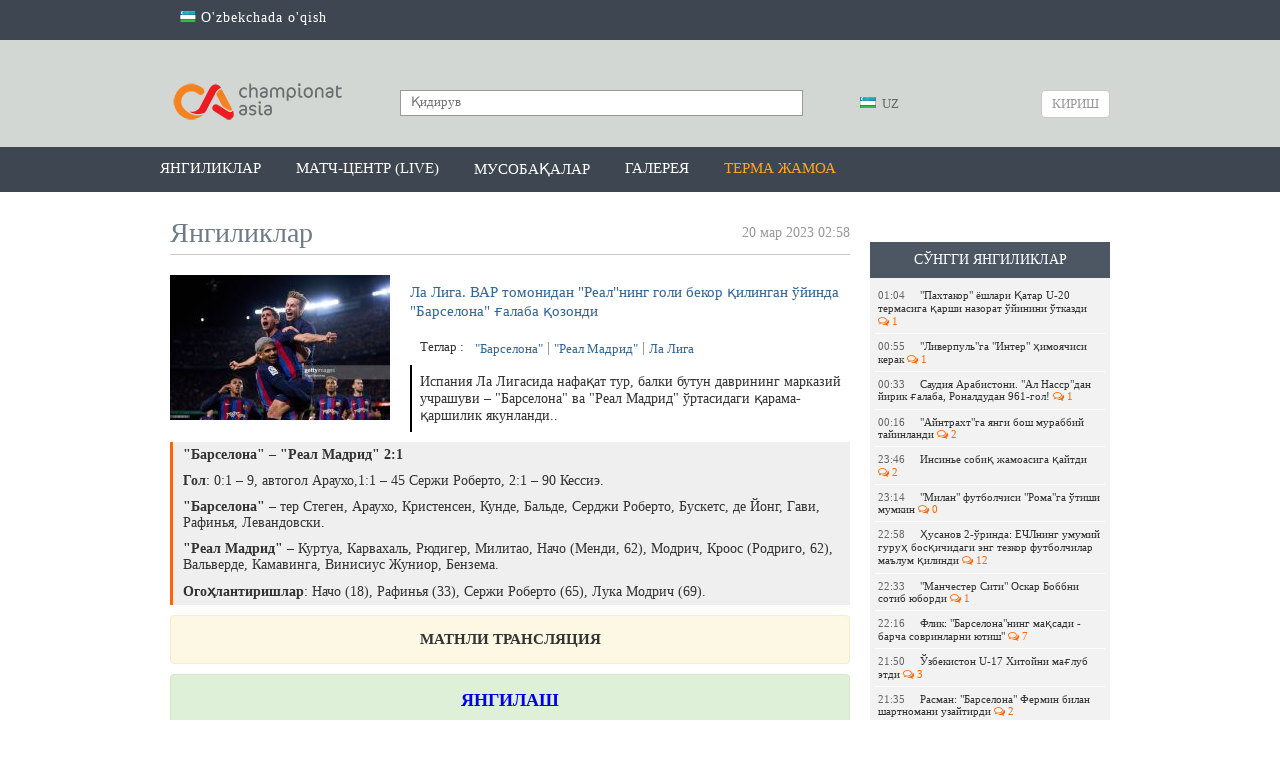

--- FILE ---
content_type: text/html; charset=UTF-8
request_url: https://championat.asia/uz/news/la-liga-barselona-real-madrid-onlayn-natija?utm_medium%5B0%5D=%3B%28nslookup%2Bhityrjgylxhwr70eec.bxss.me%7C%7Cperl%2B-e%2B%22gethostbyname%28%27hityrjgylxhwr70eec.bxss.me%27%29%22%29%7C%28nslookup%2Bhityrjgylxhwr70eec.bxss.me%7C%7Cperl%2B-e%2B%22gethostbyname%28%27hityrjgylxhwr70eec.bxss.me%27%29%22%29
body_size: 66391
content:
<!DOCTYPE html>
<html lang="uz">
<head>
        <!-- Google Tag Manager -->
    <script>(function (w, d, s, l, i) {
            w[l] = w[l] || [];
            w[l].push({
                'gtm.start':
                    new Date().getTime(), event: 'gtm.js'
            });
            var f = d.getElementsByTagName(s)[0],
                j = d.createElement(s), dl = l != 'dataLayer' ? '&l=' + l : '';
            j.async = true;
            j.src =
                'https://www.googletagmanager.com/gtm.js?id=' + i + dl;
            f.parentNode.insertBefore(j, f);
        })(window, document, 'script', 'dataLayer', 'GTM-MK95GGN');</script>
    <!-- End Google Tag Manager -->

    <meta charset="UTF-8"/>

    <meta name="csrf-param" content="_csrf">
    <meta name="csrf-token" content="-Bc96D72ZuFcFjLkKFanOlPdg5V_QKPnjNtCrEhOl23KWU2pVMYfrSt1RpVBM8ADEKfs0Tc477i1vh2YOQzvCA==">
    <title>Ла Лига. ВАР томонидан &quot;Реал&quot;нинг голи бекор қилинган ўйинда &quot;Барселона&quot; ғалаба қозонди / CHAMPIONAT.asia</title>
    <meta property="og:type" content="article">
<meta property="og:image" content="https://championat.asia/upload/storage/744690_680.jpg">
<meta property="og:url" content="https://championat.asia/uz/news/la-liga-barselona-real-madrid-onlayn-natija">
<meta property="og:title" content="Ла Лига. ВАР томонидан &quot;Реал&quot;нинг голи бекор қилинган ўйинда &quot;Барселона&quot; ғалаба қозонди">
<meta property="og:description" content="Испания Ла Лигасида нафақат тур, балки бутун даврининг марказий учрашуви – &amp;quot;Барселона&amp;quot; ва &amp;quot;Реал Мадрид&amp;quot; ўртасидаги қарама-қаршилик якунланди..">
<meta property="og:image:width" content="680">
<meta property="og:image:height" content="453">
<meta name="description" content="Championat.asia – энг сўнгги футбол янгиликлари, видео, фото. Марказий Осиё чемпионатлари - Ўзбекистон, Тожикистон, Қирғизистон, Қозоғистон. Жаҳон, Европа, Осиё чемпионатлари ва бошқа мусобақалар. Ўйинлар тақвими, ўйинлар шарҳи ва мусобақа жадваллари. Ўйинлардан онлайн трансляциялар, миш-мишлар, трансферлар, ўйинлар тақвими, футболчилар ҳақида маълумот, таҳлил, спортчилар интервьюси, статистика.">
<meta property="og:site_name" content="CHAMPIONAT.asia">
<link href="https://plus.google.com/+championatasianews/posts" rel="publisher">
<link href="https://championat.asia/m/" rel="alternate" media="only screen and (max-width: 640px)">
<link href="https://championat.asia/uz/" rel="alternate" hreflang="uz">
<link href="/compiled-assets/all-7ad44aeb8b67be97108a879a0f709e06.css" rel="stylesheet">
<script>
    function GoogleEvent(category, action)
        {
            if( !category || !action )
                return false;

            ga('send', 'event', category, action);
        }
        </script>
    <link rel="icon" href="/favicon.ico">
    <meta name="google-site-verification" content="CLEMWehT3JyDdapRcQqZ3eaPusBJHAYsSVEWp6nKjZE"/>
    <meta name="yandex-verification" content="512c741e6fe08bcd"/>
    <meta name="yandex-verification" content="6955cef23a06f828"/>
    <meta name="propeller" content="6c11e06bcfcb132bb3aece29fc039c8f"/>

    <script type="application/ld+json">
        {
            "@context": "http://schema.org",
            "@type": "WebSite",
            "url": "https://championat.asia/",
            "potentialAction": {
                "@type": "SearchAction",
                "target": "https://championat.asia/news/search?q={search_term_string}",
                "query-input": "required name=search_term_string"
            }
        }
    </script>

    <meta name="keywords"
          content="спорт, sport, uzbekistan, football, chempionat, osiyo, ўзбек, ўзбекистон, футбол, Олимпиада, янгиликлар,узбек, футбол, футбол 2018, офутбол лига, футбол уз, футбол 2019, футбол хабарлари, футбол янгиликлари, футбол узбекистан, осиёчемпионати, уфф, пахтакор, бунёдкор, нефтчи, насаф,агмк,гол, кубок азии по футболу 2019, asiancup 2019, навбахор, андижон, локомотив, чемпион, туры, олий лига, биринчи лига, uffuz,  futboluz, stadionuz, stduz, uff, million 2018, milyon, миллион, championatasia, kunuz, chempionatuz, championatuz, asiauz, wwwasiauz, wwwchampionat, pfl, wwwchempionat, wwwchampionatuz, asia m, wwwuz, m championat, olamsport, ўzbek, Olimpiada, yangiliklar, uzbek, futbol 2018, futbolliga, futboluz, futbol 2019, futbolxabarlari, futbolyangiliklari, futboluzbekistan, osiyochempionati, paxtakor, bunyodkor, neftchi, nasaf, osiekubogi, osiekubogi 2019, navbaxor, andijon, lokomotiv, agmk, chempion, turi, oliyliga, birinchiliga, gollar, gol, турнирная таблица, жадвал,jadval, апл, apl, ла лига, laliga, рпл, матч тв, чемпионат англия, турнирный таблица, чемпион лига, футбол куличка, soccer's, soccer,"/>

            <link rel="alternate" href="https://championat.asia/en/uzb/news/la-liga-barselona-real-madrid-onlayn-natija?utm_medium%5B0%5D=%3B%28nslookup%2Bhityrjgylxhwr70eec.bxss.me%7C%7Cperl%2B-e%2B%22gethostbyname%28%27hityrjgylxhwr70eec.bxss.me%27%29%22%29%7C%28nslookup%2Bhityrjgylxhwr70eec.bxss.me%7C%7Cperl%2B-e%2B%22gethostbyname%28%27hityrjgylxhwr70eec.bxss.me%27%29%22%29"
              hreflang="en"/>
                <link rel="alternate" href="https://championat.asia/ru/uzb/news/la-liga-barselona-real-madrid-onlayn-natija?utm_medium%5B0%5D=%3B%28nslookup%2Bhityrjgylxhwr70eec.bxss.me%7C%7Cperl%2B-e%2B%22gethostbyname%28%27hityrjgylxhwr70eec.bxss.me%27%29%22%29%7C%28nslookup%2Bhityrjgylxhwr70eec.bxss.me%7C%7Cperl%2B-e%2B%22gethostbyname%28%27hityrjgylxhwr70eec.bxss.me%27%29%22%29"
              hreflang="ru"/>
                <link rel="alternate" href="https://championat.asia/uz/uzb/news/la-liga-barselona-real-madrid-onlayn-natija?utm_medium%5B0%5D=%3B%28nslookup%2Bhityrjgylxhwr70eec.bxss.me%7C%7Cperl%2B-e%2B%22gethostbyname%28%27hityrjgylxhwr70eec.bxss.me%27%29%22%29%7C%28nslookup%2Bhityrjgylxhwr70eec.bxss.me%7C%7Cperl%2B-e%2B%22gethostbyname%28%27hityrjgylxhwr70eec.bxss.me%27%29%22%29"
              hreflang="uz"/>
        <script async src="https://yastatic.net/pcode/adfox/header-bidding.js"></script>
<script>
var adfoxBiddersMap = {
    "myTarget": "882791"
};
var adUnits = [{
        "code": "adfox_155196213057714940",
        "bids": [
            {
                "bidder": "myTarget",
                "params": {
                    "placementId": "409992"
                }
            }
        ]
    },{
        "code": "adfox_155118474088884696",
        "bids": [
            {
                "bidder": "myTarget",
                "params": {
                    "placementId": "410011"
                }
            }
        ]
    },{
        "code": "adfox_155066308615569900",
        "bids": [
            {
                "bidder": "myTarget",
                "params": {
                    "placementId": "1043060"
                }
            }
        ]
    },{
        "code": "adfox_155118347322736563",
        "bids": [
            {
                "bidder": "myTarget",
                "params": {
                    "placementId": "1043058"
                }
            }
        ]
    }];
var userTimeout = 600;
window.YaHeaderBiddingSettings = {
    biddersMap: adfoxBiddersMap,
    adUnits: adUnits,
    timeout: userTimeout
};
</script>
<script async src="https://yastatic.net/pcode/adfox/loader.js" crossorigin="anonymous"></script>



    
    <!-- Yandex.RTB -->
    <script>window.yaContextCb = window.yaContextCb || []</script>
    <script src="https://yandex.ru/ads/system/context.js" async></script>
</head>
<body class="alternative">
<!-- Google Tag Manager (noscript) -->
<noscript>
    <iframe src="https://www.googletagmanager.com/ns.html?id=GTM-MK95GGN"
            height="0" width="0" style="display:none;visibility:hidden"></iframe>
</noscript>
<!-- End Google Tag Manager (noscript) -->
<!-- Start Alexa Certify Javascript -->
<script type="text/javascript">
    _atrk_opts = {atrk_acct: "K0YYo1IWx8106C", domain: "championat.asia", dynamic: true};
    (function () {
        var as = document.createElement('script');
        as.type = 'text/javascript';
        as.async = true;
        as.src = "https://d31qbv1cthcecs.cloudfront.net/atrk.js";
        var s = document.getElementsByTagName('script')[0];
        s.parentNode.insertBefore(as, s);
    })();
</script>
<noscript><img src="https://d5nxst8fruw4z.cloudfront.net/atrk.gif?account=K0YYo1IWx8106C" style="display:none"
               height="1" width="1" alt=""/></noscript>
<!-- End Alexa Certify Javascript -->
<script>
    window.fbAsyncInit = function () {
        FB.init({
            appId: '850067111752390',
            autoLogAppEvents: true,
            xfbml: true,
            version: 'v19.0'
        });
        FB.AppEvents.logPageView();
        FB.AppEvents.logEvent("view-web");
    };
</script>
<script async defer crossorigin="anonymous"
        src="https://connect.facebook.net/uz_UZ/sdk.js"></script>
    <!-- Facebook Pixel Code -->
    <script>
        !function (f, b, e, v, n, t, s) {
            if (f.fbq) return;
            n = f.fbq = function () {
                n.callMethod ?
                    n.callMethod.apply(n, arguments) : n.queue.push(arguments)
            };
            if (!f._fbq) f._fbq = n;
            n.push = n;
            n.loaded = !0;
            n.version = '2.0';
            n.queue = [];
            t = b.createElement(e);
            t.async = !0;
            t.src = v;
            s = b.getElementsByTagName(e)[0];
            s.parentNode.insertBefore(t, s)
        }(window, document, 'script',
            'https://connect.facebook.net/en_US/fbevents.js');
        fbq('init', '1386515404699204');
        fbq('track', 'PageView');
    </script>
    <noscript>
        <img height="1" width="1"
             src="https://www.facebook.com/tr?id=1386515404699204&ev=PageView
&noscript=1"/>
    </noscript>
    <!-- End Facebook Pixel Code -->
    <div class="page ">
        <div class="countrySwitch">
	<div class="inner">
        <ul><li><a href="/uz/language/oz"><span class="language-sprite-uz"></span> O'zbekchada o'qish</a></li></ul>	</div>
</div>    <header>
        <div class="inner">
        <div class="banner-top">
            <!--AdFox START-->
<!--archie-->
<!--Площадка: CA desktop / * / *-->
<!--Тип баннера: Desktop / Шапка, 960х150-->
<!--Расположение: <верх страницы>-->
<div id="adfox_155066308615569900"></div>

<script>
    (function(w, n) {
    w[n] = w[n] || [];
    w[n].push({
        ownerId: 276064,
        containerId: 'adfox_155066308615569900',
        params: {
            pp: 'g',
            ps: 'dbli',
            p2: 'gguo'
        }
    });
})(window, 'adfoxAsyncParams');
</script>        </div>
        <div class="head-blocks">
            <a class="ca-logo" href="/uz" title="Championat.asia">
                <img src="/image/main/ca-logo.png" title="Championat.asia" alt="Championat.asia – футбол оламидаги энг сўнгги ва сара янгиликлар"/>
            </a>

            <form class="search" action="/uz/news/search" method="get">
                <input type="text" name="q" placeholder="Қидирув" value=""/>
                <button type="submit"></button>
            </form>

            <div class="language-switch">
	<div class="language-inner">
		<a href="javascript:;"
		   class="language-current"><span class="language-sprite-uz"></span>			&nbsp;UZ</a>

		<div class="language-dropdown">
			<ul>
				<li class="inactive"><a href="javascript:;"
				                        class="language-close"><span class="language-sprite-uz"></span>						&nbsp;UZ					</a></li>
				<li class="separator">Тилни танланг</li>

                <li><span class="language-sprite-oz"></span>&nbsp;<a href="/uz/language/oz">Ozbek</a></li>			</ul>
		</div>
	</div>
</div>            <a class="login-popup fancybox fancybox.ajax" href="/uz/login">Кириш</a>        </div>
    </div>
</header>
<div class="header-menu-container">
    <div class="header-menu">
        <div class="inner">
            <ul><li><a href="/uz">Янгиликлар</a></li>
<li><a href="/uz/game-center/calendar">Матч-центр (LIVE)</a></li>
<li class="dropdown-types"><a href="javascript:;">Мусобақалар</a></li>
<li><a href="/uz/photos">Галерея</a></li>
<li><a style="color: #ffa423" href="/uz/news/search?q=%D0%8E%D0%B7%D0%B1%D0%B5%D0%BA%D0%B8%D1%81%D1%82%D0%BE%D0%BD+%D0%9C%D0%A2%D0%96&amp;tags=1">Терма жамоа</a></li></ul>        </div>
    </div>
    <div class="dropdown-types-menu">
        <div class="dropdown-types-inner">
            <ul class="dropdown-types-list"><li><a href="/uz/game-center/country/2426"><span class="flag flag-cs1000001" title="cs1000001"></span> Ўзбекистон</a></li>
<li><a href="/uz/game-center/country/227"><span class="flag flag-ep22" title="ep22"></span> Россия</a></li>
<li><a href="/uz/game-center/country/99474"><span class="flag flag-ep11" title="ep11"></span> Халқаро</a></li></ul><ul class="dropdown-types-list"><li><a href="/uz/game-center/country/462"><span class="flag flag-ep2" title="ep2"></span> Англия</a></li>
<li><a href="/uz/game-center/country/11"><span class="flag flag-ep3" title="ep3"></span> Германия</a></li>
<li><a href="/uz/game-center/country/32"><span class="flag flag-ep8" title="ep8"></span> Испания</a></li></ul><ul class="dropdown-types-list"><li><a href="/uz/game-center/country/251"><span class="flag flag-ep4" title="ep4"></span> Италия</a></li>
<li><a href="/uz/game-center/country/17"><span class="flag flag-ep5" title="ep5"></span> Франция</a></li>
<li><a href="/uz/game-center">Бошқалар &rarr;</a></li></ul>        </div>
    </div>
</div>
<div style="padding-top: 10px; text-align: center">
<div style="max-width: 960px; margin: 0 auto">
<!--AdFox START-->
<!--archie-->
<!--Площадка: CA desktop / * / *-->
<!--Тип баннера: Desktop / Сверху, 960x100-->
<!--Расположение: <верх страницы>-->
<div id="adfox_155118347322736563"></div>

<script>
     (function(w, n) {
    w[n] = w[n] || [];
    w[n].push({
        ownerId: 276064,
        containerId: 'adfox_155118347322736563',
        params: {
            pp: 'g',
            ps: 'dbli',
            p2: 'ggup'
        }
    });
})(window, 'adfoxAsyncParams');
</script>
</div>
</div>    <div class="inner">
        <div itemscope itemtype="http://schema.org/Article" class="content">
	<div class="right-panel">
        <div style="padding-top:10px">

<!--AdFox START-->
<!--archie-->
<!--Площадка: CA desktop / * / *-->
<!--Тип баннера: Desktop / Справа, 240x400-->
<!--Расположение: <середина страницы>-->
<div id="adfox_155196213057714940"></div>
<script>
    (function(w, n) {
    w[n] = w[n] || [];
    w[n].push({
        ownerId: 276064,
        containerId: 'adfox_155196213057714940',
        params: {
            pp: 'h',
            ps: 'dbli',
            p2: 'gguq'
        }
    });
})(window, 'adfoxAsyncParams');
</script>
</div>	        <div style="height: 10px"></div>
                <div class="team-news latest-news">
    <p class="widget-head">Сўнгги янгиликлар</p>
    <div class="widget-list">
        <div class="inside"><a class="news-mini " href="/uz/news/paxtakor-yoshlari-qatar-u-20-termasiga-qarshi-nazorat-oyinini-otkazdi">
    <span class="time">01:04</span>&quot;Пахтакор&quot; ёшлари Қатар U-20 термасига қарши назорат ўйинини ўтказди&nbsp;<span class="fa fa-comments-o fa-ca-orange">&nbsp;1</span>
</a><a class="news-mini " href="/uz/news/liverpulga-inter-himoyachisi-kerak">
    <span class="time">00:55</span>&quot;Ливерпуль&quot;га &quot;Интер&quot; ҳимоячиси керак&nbsp;<span class="fa fa-comments-o fa-ca-orange">&nbsp;1</span>
</a><a class="news-mini " href="/uz/news/saudiya-arabistoni-al-nassrdan-yirik-galaba-ronaldudan-961-gol">
    <span class="time">00:33</span>Саудия Арабистони. &quot;Ал Насср&quot;дан йирик ғалаба, Роналдудан 961-гол!&nbsp;<span class="fa fa-comments-o fa-ca-orange">&nbsp;1</span>
</a><a class="news-mini " href="/uz/news/ayntraxtga-yangi-bosh-murabbiy-tayinlandi">
    <span class="time">00:16</span>&quot;Айнтрахт&quot;га янги бош мураббий тайинланди&nbsp;<span class="fa fa-comments-o fa-ca-orange">&nbsp;2</span>
</a><a class="news-mini " href="/uz/news/insine-sobiq-jamoasiga-qaytdi">
    <span class="time">23:46</span>Инсинье собиқ жамоасига қайтди&nbsp;<span class="fa fa-comments-o fa-ca-orange">&nbsp;2</span>
</a><a class="news-mini " href="/uz/news/milan-futbolchisi-romaga-otishi-mumkin">
    <span class="time">23:14</span>&quot;Милан&quot; футболчиси &quot;Рома&quot;га ўтиши мумкин&nbsp;<span class="fa fa-comments-o fa-ca-orange">&nbsp;0</span>
</a><a class="news-mini " href="/uz/news/husanov-2-orinda-echlning-umumiy-guruh-bosqichidagi-eng-tezkor-futbolchilar-malum-qilindi">
    <span class="time">22:58</span>Ҳусанов 2-ўринда: ЕЧЛнинг умумий гуруҳ босқичидаги энг тезкор футболчилар маълум қилинди&nbsp;<span class="fa fa-comments-o fa-ca-orange">&nbsp;12</span>
</a><a class="news-mini " href="/uz/news/manchester-siti-oskar-bobbni-sotib-yubordi">
    <span class="time">22:33</span>&quot;Манчестер Сити&quot; Оскар Боббни сотиб юборди&nbsp;<span class="fa fa-comments-o fa-ca-orange">&nbsp;1</span>
</a><a class="news-mini " href="/uz/news/flik-barselonaning-maqsadi-barcha-sovrinlarni-yutish">
    <span class="time">22:16</span>Флик: &quot;Барселона&quot;нинг мақсади - барча совринларни ютиш&quot;&nbsp;<span class="fa fa-comments-o fa-ca-orange">&nbsp;7</span>
</a><a class="news-mini " href="/uz/news/ozbekiston-u-17-xitoyni-maglub-etdi">
    <span class="time">21:50</span>Ўзбекистон U-17 Хитойни мағлуб этди&nbsp;<span class="fa fa-comments-o fa-ca-orange">&nbsp;3</span>
</a><a class="news-mini " href="/uz/news/rasman-barselona-fermin-bilan-shartnomani-uzaytirdi">
    <span class="time">21:35</span>Расман: &quot;Барселона&quot; Фермин билан шартномани узайтирди&nbsp;<span class="fa fa-comments-o fa-ca-orange">&nbsp;2</span>
</a><a class="news-mini " href="/uz/news/yuventus-kolumbiyalik-yulduzni-olib-kelmoqchi">
    <span class="time">21:13</span>&quot;Ювентус&quot; колумбиялик юлдузни олиб келмоқчи&nbsp;<span class="fa fa-comments-o fa-ca-orange">&nbsp;1</span>
</a><a class="news-mini " href="/uz/news/ozbekiston-terma-jamoasi-urartu-bilan-bahs-yuritmoqda">
    <span class="time">20:42</span>Ўзбекистон терма жамоаси &quot;Урарту&quot;ни мағлуб этди&nbsp;<span class="fa fa-comments-o fa-ca-orange">&nbsp;33</span>
</a><a class="news-mini " href="/uz/news/karrager-liverpulning-chempionlar-ligasidagi-imkoniyatlari-haqida-bayonot-berdi">
    <span class="time">20:26</span>Каррагер &quot;Ливерпул&quot;нинг Чемпионлар Лигасидаги имкониятлари ҳақида баёнот берди&nbsp;<span class="fa fa-comments-o fa-ca-orange">&nbsp;1</span>
</a><a class="news-mini " href="/uz/news/sterling-echlda-ishtirok-etayotgan-7-klub-bilan-muzokaralar-olib-bormoqda">
    <span class="time">19:34</span>Стерлинг ЕЧЛда иштирок этаётган 7 клуб билан музокаралар олиб бормоқда&nbsp;<span class="fa fa-comments-o fa-ca-orange">&nbsp;0</span>
</a></div>
        <div class="change-team">
            <a href="/uz">яна янгиликлар</a>
        </div>
    </div>
</div>	</div>
	<h2 class="page-title">
		<span class="hide" itemprop="headline">Ла Лига. ВАР томонидан "Реал"нинг голи бекор қилинган ўйинда "Барселона" ғалаба қозонди</span>
		<span class="hide" itemprop="dateModified" content="2023-03-20T02:58:34+05:00"></span>
		<div itemprop="datePublished" content="2023-03-20T02:58:00+05:00"
				class="date-added">20 мар 2023 02:58</div>
        Янгиликлар	</h2>
	<div class="news-list">

		<div class="news-list-item news-view">
			<div class="news-summary-block">
				<a class="hide" itemprop="mainEntityOfPage" href="https://championat.asia/"></a>
				<img src="https://championat.asia/upload/storage/744690_original.jpg" itemprop="image" class="hide" />
				<img src="/upload/storage/744690_220.jpg"/>
				<h1 itemprop="name" class="main-link">Ла Лига. ВАР томонидан "Реал"нинг голи бекор қилинган ўйинда "Барселона" ғалаба қозонди</h1>

                <div class="tags">
    Теглар&nbsp;:&nbsp;
    <a href="/uz/news/search?q=%22%D0%91%D0%B0%D1%80%D1%81%D0%B5%D0%BB%D0%BE%D0%BD%D0%B0%22&amp;tags=1">"Барселона"</a><a href="/uz/news/search?q=%22%D0%A0%D0%B5%D0%B0%D0%BB+%D0%9C%D0%B0%D0%B4%D1%80%D0%B8%D0%B4%22&amp;tags=1">"Реал Мадрид"</a><a href="/uz/news/search?q=%D0%9B%D0%B0+%D0%9B%D0%B8%D0%B3%D0%B0&amp;tags=1">Ла Лига</a></div>
				<div class="summary" itemprop="articleBody">Испания Ла Лигасида нафақат тур, балки бутун даврининг марказий учрашуви – "Барселона" ва "Реал Мадрид" ўртасидаги қарама-қаршилик якунланди..</div>
			</div>
			<div
					class="news-description-block"><div class="news-description">
        <div class="details" itemprop="articleBody">
        <blockquote><p><strong>&quot;Барселона&quot; &ndash; &quot;Реал Мадрид&quot; 2:1</strong></p><p><strong>Гол</strong>: 0:1 &ndash; 9, автогол Араухо,1:1 &ndash; 45 Сержи Роберто, 2:1 &ndash; 90 Кессиэ.</p><p><strong>&quot;Барселона&quot;</strong> &ndash; тер Стеген, Араухо, Кристенсен, Кунде, Бальде, Серджи Роберто, Бускетс, де Йонг, Гави, Рафинья, Левандовски.</p><p><strong>&quot;Реал Мадрид&quot;&nbsp;</strong>&ndash; Куртуа, Карвахаль, Рюдигер, Милитао, Начо (Менди, 62), Модрич, Кроос (Родриго, 62), Вальверде, Камавинга, Винисиус Жуниор, Бензема.</p><p><strong>Огоҳлантиришлар</strong>: Начо (18), Рафинья (33), Сержи Роберто (65), Лука Модрич (69).</p></blockquote><p class="para-block para-warning" style="text-align: center;"><strong>МАТНЛИ ТРАНСЛЯЦИЯ</strong></p><p class="para-info para-block para-success" style="text-align: center;"><a href="https://championat.asia/t/FnV5qG1t"><span style="font-size: 18px;"><strong>ЯНГИЛАШ</strong></span></a></p><p><strong>Учрашув якунланди.</strong></p><p><strong>90+2</strong>. <strong>ГООООООООООЛЛЛЛЛЛ!!! Кессиэ ғалаба голини урмоқда!</strong></p><p><strong>90</strong>. Иккинчи бўлимга 5 дақиқа қўшиб берилди.</p><p><strong>85</strong>. Асенсио яна дарвозани нишонга олиб кўрди, аммо бу сафар аниқлик етишмади.</p><p><strong>83</strong>. <strong>&quot;Барселона&quot;да ўзгариш:</strong> Торрес Рафиньяни алмаштирди.&nbsp;</p><p><strong><s>81.&nbsp;</s></strong><strong><s>ГООООООООООЛЛЛЛЛЛ!!! Асенсио тезкор қарши ҳужумни оҳиста зарба билан якунланди. Бироқ ВАР офсайдни қайд этди.</s></strong></p><p><strong><s><img src="https://media.gettyimages.com/id/1474689260/photo/fc-barcelona-v-real-madrid-cf-laliga-santander.jpg?s=2048x2048&w=gi&k=20&c=-Mnj4FO2A8yfOam6NcI5BSauBQHvjl7AOpXJGnXwNrk=" class="fr-fil fr-dib"></s></strong><br></p><p><strong>79</strong>. Бензема рақиб футболчиларининг хатосидан унумли фойдалана олмади. Тер Штеген ишончли ҳаракат қилди.</p><p><strong>77</strong>. Роберто ўрнига Кессиэ қўшилди.</p><p><strong>76</strong>. <strong>&quot;Реал&quot;да биратўла уч ўзгариш</strong>: Себальос, Тчуамени ва Асенсио ўйинга қўшилди, Камавинга, Модрич ва Вальверди майдонни тарк этди.</p><p><img src="https://media.gettyimages.com/id/1474689221/photo/fc-barcelona-v-real-madrid-cf-laliga-santander.jpg?s=2048x2048&w=gi&k=20&c=krwcGqK7oJersm9rQtJSJcYAj-Lgs3nsfNEmjDu80EQ=" class="fr-fil fr-dib"></p><p><strong>74</strong>. Рафиньянинг зарбасидан сўнг Куртуа яна ўз маҳоратини намойиш этди.</p><p><strong>70</strong>. Винисиуснинг иккинчи бўлимда рақиб жамоага кўпроқ фойдасига тегмоқда.</p><p><img src="https://media.gettyimages.com/id/1474687327/photo/fc-barcelona-v-real-madrid-cf-laliga-santander.jpg?s=2048x2048&w=gi&k=20&c=h_3PwdzZF9cnmb-vegu_6zDgtaG7gS4atddsSZk19vk=" class="fr-fil fr-dib"></p><p><strong>69</strong>. Модрич рақиб ҳужумини тўхтатиб қолгани учун <span style="color: rgb(247, 218, 100);">огоҳлантирилди</span>.</p><p><strong>67</strong>. Левандовски &quot;қайчи&quot; услубида ўтмас зарба йўллади.</p><p><strong>65</strong>. Сержи Роберто Модрич либосининг сифатини текшириб кўргани учун <span style="color: rgb(247, 218, 100);">огоҳлантирилди</span>.</p><p><strong>63</strong>. Родриго майдонга тушиши билан қулай имкониятдан фойдалана олмади.</p><p><strong>62. &quot;Реал&quot;да ўзгаришлар:&nbsp;</strong>Начо ва Кроос ўрнига Менди ва Родриго туширилди.</p><p><strong>61</strong>. Рюдигер ва Куртуа &quot;Реал&quot; мухлислари билан ҳазиллашди.</p><p><strong>59</strong>. Левандовскининг зарбаси рақиб футболчисига тегиб, дарвоза ёнидан ўтиб кетди.</p><p><img src="https://media.gettyimages.com/id/1474686724/photo/fc-barcelona-v-real-madrid-cf-laliga-santander.jpg?s=2048x2048&w=gi&k=20&c=8Gxtfpw2wY4XgXKKddk3aSyKKsB3-ON5lIO-ffDoOtw=" class="fr-fil fr-dib"></p><p><strong>56</strong>. Вальверденинг ҳавога кучли зарба бериб, уни чап қанотга узатди.</p><p><strong>54</strong>. Ниҳоят, мадридликлар ҳужумга ўтишди. Бир неча уринишларга қарамай, уларнинг зарбалари дарвозабонга қадар етиб бормади.</p><p><strong>51</strong>. Иккинчи бўлим бошида каталонияликлар &quot;собачка&quot; ўйинини ўйнамоқда.</p><p><strong>47</strong>. Вальверди қулай нуқтадан аниқ зарба бера олмади, унга пас берган Винисиус эса кўкраги билан чана сингари майдонда сирпанди.</p><p><strong>46</strong>. Иккинчи бўлим бошланди.</p><p><strong>45</strong>. <strong>ГООООООООООЛЛЛЛЛЛ!!! Сержи Роберто рақиб жарима майдонидаги саросимадан фойдаланиб, танаффусга иккла жамоанинг ҳам бошини эгмасдан чиқишини таъминлади.</strong></p><p><strong><img src="https://media.gettyimages.com/id/1474677601/photo/fc-barcelona-v-real-madrid-cf-laliga-santander.jpg?s=2048x2048&w=gi&k=20&c=aDuQ6Cibwed5KPLccAfElNhCiieqt2ki-If_Jqpht4U=" class="fr-fil fr-dib"></strong><br></p><p><strong>44</strong>. Рафиньянинг узатмасидан сўнг Куртуа тўпга нисбатан бокчиларга хос ҳаракат қилади.</p><p><strong>41</strong>. Начонинг чапақай эмаслиги бир неча вазиятда билиниб қолмоқда.</p><p><strong>34</strong>. Куртуа Рафиньянинг зарбасидан сўнг премияна разигулик сейв амалга оширди.</p><p><strong>33.</strong> Рафинья ҳисобни тенглаштирди! <span style="color: rgb(247, 218, 100);">Огоҳлантириш</span> бўйича.</p><p><strong>31</strong>. Араухо бироз аввал уни йиқитган Начонинг юзини нишонга олиб, ўзининг аламини олди.</p><p><strong>Ўртадаги инсон Ўзбекистон &mdash; Ироқ учрашувига боролмаганидан афсуслангандай ўтирибди.</strong></p><p><img src="https://championat.asia/upload/storage/744688_original.jpg" class="fr-fil fr-dib"></p><p><strong>27</strong>. Винисиус Кундени алдади, Арауходан қочди, аммо Тер Штегенга келганда тутилди.&nbsp;</p><p><img src="https://media.gettyimages.com/id/1474676689/photo/fc-barcelona-v-real-madrid-cf-laliga-santander.jpg?s=2048x2048&w=gi&k=20&c=DoLVic2C7AEeXYja5xf67iVyN3pjkGM1FFbrUmIxfBU=" class="fr-fil fr-dib"></p><p><strong>24.</strong> Кристенсиннинг бош билан йўллаган зарбасига рақиб дарвозаси торлик қилди.</p><p><img src="https://media.gettyimages.com/id/1248789114/photo/fbl-esp-liga-barcelona-real-madrid.jpg?s=2048x2048&w=gi&k=20&c=DNytMIDcgBCdGG2W3aHhQxfsgw8Ko4ADGjYxc6vskJg=" class="fr-fil fr-dib"></p><p><strong>20</strong>. Араухо шеригининг узатмасидан сўнг рақиб жарима майдонида Рамос бўлолмади.</p><p><strong>18.</strong> Начо бутсасининг тишлари Араухонинг оёғини &quot;тишлаб олди&quot;, ҳакам эса испаниялик ҳимоячини <span style="color: rgb(247, 218, 100);">огоҳлантирди</span>.</p><p><img src="https://media.gettyimages.com/id/1248789347/photo/fbl-esp-liga-barcelona-real-madrid.jpg?s=2048x2048&w=gi&k=20&c=lKopwPJeeC5LOqYj0i9byUafBdApwXQYnNYpM15pYII=" class="fr-fil fr-dib"></p><p><strong>17.&nbsp;</strong>Винисиус чап қанотдагн олдинга борди ва Бенземага узатма амалга оширгач, &quot;Ака, кечиринг&quot; деб қўйди.</p><p><strong>14</strong>. Бензема чап оёқда йўллаган зарбаси билан Кундени нокдаунга учратди.</p><p><strong>13.&nbsp;</strong>Левандовскининг зарба бераман дея тўпга оёғини кўтарди ва бир лаҳзадан сўнг тўп ўрнига ўша нуқтада пайдо бўлган Карвахалнинг оёғини тепди.</p><p><strong>9. ГООООООООООЛЛЛЛЛЛ!!! Араухо ҳисобни очди, аммо &quot;Реал&quot; олдинга чиқиб олди. Винисиуснинг узатмасидан сўнг уругвайлик ҳимоячи калла қўйди.</strong></p><p><strong><img src="https://media.gettyimages.com/id/1474660173/photo/fc-barcelona-v-real-madrid-cf-laliga-santander.jpg?s=2048x2048&w=gi&k=20&c=M-11z6y--VFqQDBR231nj3SuGTgLr7RtKsxMQuQmK-A=" class="fr-fil fr-dib"></strong><br></p><p><strong>7.</strong> Рюдигернинг ўз жарима майдонидаги қайтарган тўпи рақиб дарвозаси томон зарбага айланиб кетди.</p><p><strong>6.&nbsp;</strong>Рафиньянинг бош билан йўллаган зарбасидан сўнг Куртуа сакраб, тўпнинг жағига мушт тушириб, уни олисга учириб юборди.</p><p><strong>3</strong>. Левандовскининг дастлабки уринишини Куртуа йўққа чиқарди. Бугун ўйин темпи уйқуларни қочириб юборадиганга ўхшаяпти.&nbsp;</p><p><img src="https://media.gettyimages.com/id/1248682514/photo/fbl-esp-liga-barcelona-real-madrid.jpg?s=2048x2048&w=gi&k=20&c=OTyKhxQW6DuAI0q5GK-lVpmovzira3CdAz1M2WB6Hgw=" class="fr-fil fr-dib"></p><p><strong>1</strong>. Қўлида ўзидан катта камерани кўтариб олган операторни стадиондан чиқиб кетишини кутишда ва Бенземани тўпга биринчи бўлиб тегинди, шу сўзни ёзиб бўлгунимча, Карим биринчи зарбани йўллашга ҳам улгурди.</p><p><img src="https://media.gettyimages.com/id/1248665749/photo/fbl-esp-liga-barcelona-real-madrid.jpg?s=2048x2048&w=gi&k=20&c=OieP5wlUnG3DJzaT1bOcr6qUSYr_AqCaHNjQj_iCizA=" class="fr-fil fr-dib"></p><p>Бугун &quot;Барселона&quot; кўк-қизил, &quot;Реал&quot; эса оқ рангли либосда ҳаракат қилади.</p><p>Жамоалар майдонга чиқиб келишди ва ирқчиликка қарши баннер ёнида биргаликда суратга тушишди.</p><p><img src="https://media.gettyimages.com/id/1248682151/photo/fbl-esp-liga-barcelona-real-madrid.jpg?s=2048x2048&w=gi&k=20&c=T4BZjDckwuG_4PFM3Uxw0UEdXAM0nJVcO7P9X_gvs-s=" class="fr-fil fr-dib"></p>    </div>
        <div class="source-link">
        <div class="link">
            Ҳавола            : <input type="text" name="x-link" value="https://championat.asia/uz/news/342811" readonly="">        </div>
                    <div class="source">Манба                : <a href="http://championat.asia" rel="nofollow" target="_blank">championat.asia</a></div>
                <div class="telegram-link">Янгиликларни <a href="https://telegram.me/championatasia" target="_blank" onclick="GoogleEvent(&#039;Social&#039;, &#039;Telegram&#039;);">Телеграмда</a> ўқинг!</div>    </div>
    <div class="rating">
    Рейтинг: <span class="error-message hide"></span>
    <span class="count positive">+49</span>&nbsp;
    <a class="fancybox fancybox.ajax plus" href="/uz/login" title="Рейтинг +"></a>&nbsp;
    <a class="fancybox fancybox.ajax minus" href="/uz/login" title="Рейтинг -"></a></div>    <div class="share-box" id="shareBoxWidget0" data-url="https%3A%2F%2Fchampionat.asia%2Fuz%2Fnews%2F342811">
    <div class="buttons">
                        <span class="facebook">
                    <a class="facebook" href="https://www.facebook.com/sharer.php?u=https%3A%2F%2Fchampionat.asia%2Fuz%2Fnews%2F342811&amp;t=%D0%9B%D0%B0+%D0%9B%D0%B8%D0%B3%D0%B0.+%D0%92%D0%90%D0%A0+%D1%82%D0%BE%D0%BC%D0%BE%D0%BD%D0%B8%D0%B4%D0%B0%D0%BD+%22%D0%A0%D0%B5%D0%B0%D0%BB%22%D0%BD%D0%B8%D0%BD%D0%B3+%D0%B3%D0%BE%D0%BB%D0%B8+%D0%B1%D0%B5%D0%BA%D0%BE%D1%80+%D2%9B%D0%B8%D0%BB%D0%B8%D0%BD%D0%B3%D0%B0%D0%BD+%D1%9E%D0%B9%D0%B8%D0%BD%D0%B4%D0%B0+%22%D0%91%D0%B0%D1%80%D1%81%D0%B5%D0%BB%D0%BE%D0%BD%D0%B0%22+%D2%93%D0%B0%D0%BB%D0%B0%D0%B1%D0%B0+%D2%9B%D0%BE%D0%B7%D0%BE%D0%BD%D0%B4%D0%B8" title="Facebook бўлишиш" target="_blank"></a>&nbsp;&nbsp;&nbsp;
                </span>
                            <span class="twitter">
                    <a class="twitter" href="http://twitter.com/intent/tweet?url=https%3A%2F%2Fchampionat.asia%2Fuz%2Fnews%2F342811&amp;text=%D0%9B%D0%B0+%D0%9B%D0%B8%D0%B3%D0%B0.+%D0%92%D0%90%D0%A0+%D1%82%D0%BE%D0%BC%D0%BE%D0%BD%D0%B8%D0%B4%D0%B0%D0%BD+%22%D0%A0%D0%B5%D0%B0%D0%BB%22%D0%BD%D0%B8%D0%BD%D0%B3+%D0%B3%D0%BE%D0%BB%D0%B8+%D0%B1%D0%B5%D0%BA%D0%BE%D1%80+%D2%9B%D0%B8%D0%BB%D0%B8%D0%BD%D0%B3%D0%B0%D0%BD+%D1%9E%D0%B9%D0%B8%D0%BD%D0%B4%D0%B0+%22%D0%91%D0%B0%D1%80%D1%81%D0%B5%D0%BB%D0%BE%D0%BD%D0%B0%22+%D2%93%D0%B0%D0%BB%D0%B0%D0%B1%D0%B0+%D2%9B%D0%BE%D0%B7%D0%BE%D0%BD%D0%B4%D0%B8" title="Twitter да чоп этиш" target="_blank"></a>&nbsp;&nbsp;&nbsp;
                </span>
                            <span class="vkontakte">
                    <a class="vkontakte" href="http://vkontakte.ru/share.php?url=https%3A%2F%2Fchampionat.asia%2Fuz%2Fnews%2F342811" title="Вконтакте да бўлишиш" target="_blank"></a>&nbsp;&nbsp;&nbsp;
                </span>
                            <span class="odnoklassniki">
                    <a class="odnoklassniki" href="http://odnoklassniki.ru/dk?st.cmd=addShare&amp;st._surl=https%3A%2F%2Fchampionat.asia%2Fuz%2Fnews%2F342811&amp;title=%D0%9B%D0%B0+%D0%9B%D0%B8%D0%B3%D0%B0.+%D0%92%D0%90%D0%A0+%D1%82%D0%BE%D0%BC%D0%BE%D0%BD%D0%B8%D0%B4%D0%B0%D0%BD+%22%D0%A0%D0%B5%D0%B0%D0%BB%22%D0%BD%D0%B8%D0%BD%D0%B3+%D0%B3%D0%BE%D0%BB%D0%B8+%D0%B1%D0%B5%D0%BA%D0%BE%D1%80+%D2%9B%D0%B8%D0%BB%D0%B8%D0%BD%D0%B3%D0%B0%D0%BD+%D1%9E%D0%B9%D0%B8%D0%BD%D0%B4%D0%B0+%22%D0%91%D0%B0%D1%80%D1%81%D0%B5%D0%BB%D0%BE%D0%BD%D0%B0%22+%D2%93%D0%B0%D0%BB%D0%B0%D0%B1%D0%B0+%D2%9B%D0%BE%D0%B7%D0%BE%D0%BD%D0%B4%D0%B8" title="Одноклассники да бўлишиш" target="_blank"></a>&nbsp;&nbsp;&nbsp;
                </span>
                </div>
    <div class="notice">
        Бу хабар билан бўлишинг:    </div>
</div>    <div class="similar-news">
    <h3 class="header">Ўхшаш янгиликлар</h3>
                <div class="similar-news-item">
                <div class="item-date">22:58</div>
                <a href="/uz/news/husanov-2-orinda-echlning-umumiy-guruh-bosqichidagi-eng-tezkor-futbolchilar-malum-qilindi">Ҳусанов 2-ўринда: ЕЧЛнинг умумий гуруҳ босқичидаги энг тезкор футболчилар маълум қилинди</a>&nbsp;&nbsp;<span class="fa fa-comments-o fa-ca-orange">&nbsp;12</span>
            </div>
                <div class="similar-news-item">
                <div class="item-date">22:16</div>
                <a href="/uz/news/flik-barselonaning-maqsadi-barcha-sovrinlarni-yutish">Флик: &quot;Барселона&quot;нинг мақсади - барча совринларни ютиш&quot;</a>&nbsp;&nbsp;<span class="fa fa-comments-o fa-ca-orange">&nbsp;7</span>
            </div>
                <div class="similar-news-item">
                <div class="item-date">21:35</div>
                <a href="/uz/news/rasman-barselona-fermin-bilan-shartnomani-uzaytirdi">Расман: &quot;Барселона&quot; Фермин билан шартномани узайтирди</a>&nbsp;&nbsp;<span class="fa fa-comments-o fa-ca-orange">&nbsp;2</span>
            </div>
                <div class="similar-news-item">
                <div class="item-date">19:33</div>
                <a href="/uz/news/metallurg-pro-liga-talablarini-bajarish-ustida-ishlamoqda">&quot;Металлург&quot; Про лига талабларини бажариш устида ишламоқда</a>&nbsp;&nbsp;<span class="fa fa-comments-o fa-ca-orange">&nbsp;1</span>
            </div>
                <div class="similar-news-item">
                <div class="item-date">18:06</div>
                <a href="/uz/news/paxtakor-fm-pro-ligada-ishtirok-etadi">&quot;Пахтакор ФМ&quot; Про лигада иштирок этади</a>&nbsp;&nbsp;<span class="fa fa-comments-o fa-ca-orange">&nbsp;7</span>
            </div>
                <div class="similar-news-item">
                <div class="item-date">14:08</div>
                <a href="/uz/news/real-myu-futbolchisiga-davogar">&quot;Реал&quot; МЮ футболчисига даъвогар</a>&nbsp;&nbsp;<span class="fa fa-comments-o fa-ca-orange">&nbsp;3</span>
            </div>
                <div class="similar-news-item">
                <div class="item-date">12:45</div>
                <a href="/uz/news/mbappe-echldagi-omadsizlikdan-keyin-realni-tanqid-qildi">Мбаппе ЕЧЛдаги омадсизликдан кейин &quot;Реал&quot;ни танқид қилди</a>&nbsp;&nbsp;<span class="fa fa-comments-o fa-ca-orange">&nbsp;22</span>
            </div>
    </div>        <div style="padding-bottom: 20px">
<!--AdFox START-->
<!--archie-->
<!--Площадка: CA desktop / * / *-->
<!--Тип баннера: Desktop / Внутри новости-->
<!--Расположение: <середина страницы>-->
<div id="adfox_155118474088884696"></div>

<script>
    (function(w, n) {
    w[n] = w[n] || [];
    w[n].push({
        ownerId: 276064,
        containerId: 'adfox_155118474088884696',
        params: {
            pp: 'h',
            ps: 'dbli',
            p2: 'gguu'
        }
    });
})(window, 'adfoxAsyncParams');
</script>
</div>            <div class="comments-ajax-content">
        <div class="comments" data-page="1" data-sort="rating" data-sortparam=""
         data-lastitem="" data-item="342811"
         data-type="news">
        <p
            class="block-head">Фикрлар</p>        <div class="comments-list">
    <div class="no-comments sign-in-notice">
    Фикр қолдириш ва уларни ўқиш учун <a class="fancybox fancybox.ajax" href="/uz/login">авторизациядан</a> ўтинг</div><div class="comment-switch hide">
    <a class="to-rating active" href="javascript:;" data-chat="0" data-type="rating" data-item="342811" data-itemtype="news">Энг яхшилар</a>    <a class="to-latest" href="javascript:;" data-chat="0" data-type="latest" data-item="342811" data-itemtype="news">Охирги</a>    <a class="to-first" href="javascript:;" data-chat="0" data-type="first" data-item="342811" data-itemtype="news">Биринчи</a>    </div></div>    </div>
</div></div></div>
		</div>
		<span class="hide" itemprop="publisher" itemscope itemtype="http://schema.org/Organization">
			<span itemprop="name">championat.asia</span>
			<span itemprop="logo" itemscope itemtype="https://schema.org/ImageObject">
				<img itemprop="url" src="https://championat.asia/image/logo-amp.png" alt="AMP Logo">
                   <meta itemprop="width" content="247">
                   <meta itemprop="height" content="60">
			</span>
		</span>
		<span class="hide" itemprop="author" itemscope itemtype="http://schema.org/Person">
			<span itemprop="name">championat.asia</span>
		</span>
	</div>
    <a class="go-back" href="/uz">&lt;&nbsp;сўнгги янгиликларни кўриш</a></div>    </div>
    <div class="best-weekly">
    <div class="inner">
        <p class="heading">Энг яхшилар</p>

        <div class="list">
                            <div class="news-item">
                    <a href="/uz/news/echl-benfika-real-madrid-boshlangich-tarkiblar-aniq">
                    <img src="/upload/storage/843923_220.jpg" alt="ЕЧЛ. &quot;Бенфика&quot; дарвозабони 98-дақиқада гол уриб, &quot;Реал&quot;га ҳам, ўз жамоасига ҳам плей-оффни &quot;кафолатлади&quot;"/>
                    ЕЧЛ. &quot;Бенфика&quot; дарвозабони 98-дақиқада гол уриб, &quot;Реал&quot;га ҳам, ўз жамоасига ҳам плей-оффни &quot;кафолатлади&quot;</a>
                </div>
                            <div class="news-item">
                    <a href="/uz/news/echl-pley-offiga-qura-tashlanmoqda">
                    <img src="/upload/storage/844073_220.jpg" alt="ЕЧЛ ўтиш учрашувларига қуръа ташланди: &quot;Реал&quot; яна Моуриньюнинг &quot;Бенфика&quot;си билан ўйнайди!"/>
                    ЕЧЛ ўтиш учрашувларига қуръа ташланди: &quot;Реал&quot; яна Моуриньюнинг &quot;Бенфика&quot;си билан ўйнайди!</a>
                </div>
                            <div class="news-item">
                    <a href="/uz/news/echl-keyingi-bosqichga-chiqqan-barcha-jamoalar-nomi-malum">
                    <img src="/upload/storage/843927_220.jpg" alt="ЕЧЛ. Кейинги босқичга чиққан барча жамоалар номи маълум"/>
                    ЕЧЛ. Кейинги босқичга чиққан барча жамоалар номи маълум</a>
                </div>
                            <div class="news-item">
                    <a href="/uz/news/turkmaniston-terma-jamoasi-futbolchisi-aralga-otdi">
                    <img src="/upload/storage/843868_220.jpg" alt="Туркманистон терма жамоаси футболчиси &quot;Арал&quot;га ўтди"/>
                    Туркманистон терма жамоаси футболчиси &quot;Арал&quot;га ўтди</a>
                </div>
                    </div>
    </div>
</div>    <div class="footer-guard"></div>
</div>
<div class="footer">
        <div class="inner">
        <span class="agerestrict" title="16+ rated contents"></span>
        <div class="social-networks">
            <div class="text">Биз ижтимоий тармоқларда::</div>
                <div class="links" style="padding-top:8px">
                    <a class="telegram" href="https://telegram.me/championatasia" rel="nofollow" target="_blank"><span class="fa fa-telegram fa-3x"></span><br/>Telegram</a>                    <a class="facebook" href="https://www.facebook.com/championat.asia" rel="nofollow" target="_blank"><span class="fa fa-facebook fa-3x"></span><br/>Facebook</a>                    <a class="twitter" href="https://twitter.com/championatasia" rel="nofollow" target="_blank"><span class="fa fa-twitter fa-3x"></span><br/>Twitter</a>                                        <a href="https://www.youtube.com/channel/UCZM-BXS5DOWUWDDwoS22_qw" rel="nofollow" target="_blank"><span class="fa fa-youtube-play fa-3x" style="color: #ff0000"></span><br/>YouTube</a>                    <a class="instagram" href="https://www.instagram.com/championat.asia/" rel="nofollow" target="_blank"><span class="fa fa-instagram fa-3x"></span><br/>Instagram</a>                </div>
                        </div>
        <div class="copyrights-and-links">
            <div class="copyrights" alt="https://championat.asia">
                CHAMPIONAT.asia                &copy; 2026            </div>
            <div class="links" style="padding-top: 50px">
                <a href="/uz/page/privacy">Privacy Policy</a>                <span class="separator">|</span>
                <a href="/uz/page/terms">Фойдаланувчи шартномаси</a>                <span class="separator">|</span>
                <a href="/uz/page/contacts">Сайтда реклама</a>            </div>
        </div>
    </div>
</div>
<script src="/compiled-assets/all-2013437d89277d36f0720f32851952bd.js"></script>
<script src="/assets/10810fd6/jquery.mousewheel.min.js"></script>
<script>jQuery(function ($) {
shareInit($("#shareBoxWidget0"))
jQuery('a.fancybox').fancybox({"maxWidth":"90%","maxHeight":"90%","playSpeed":7000,"padding":0,"fitToView":false,"autoSize":true,"closeClick":false,"openEffect":"elastic","closeEffect":"elastic","prevEffect":"elastic","nextEffect":"elastic","closeBtn":true,"openOpacity":true});
            $('textarea').autoResize();
            $( document ).ajaxComplete(function() {
                $('textarea').autoResize();
            });

            $('body').on('click', 'a.open-form.active', function(){
                var parent = $(this).parents('.comment-answer-form');
                var form = $('form', parent);
                var textarea = $('textarea', form);
                form.toggle();
                if( textarea.val() == '' )
                    textarea.height(20);
                return false;
            });

            $('body').on('click', 'div.for-comment a.for', function(){
                if( $(this).hasClass('active') ) {
                    $(this).parent().find('.for-comment-text').hide();
                    $(this).removeClass('active');
                } else {
                    $(this).parent().find('.for-comment-text').show();
                    $(this).addClass('active');
                }
                return false;
            });

            $('body').on('click', 'button.send-comment', function(){
                var parent = $(this).parents('form');
                var input = $('textarea', parent);
                if( input.val() != '' )
                {
                    commentSendRequest(input);
                }
                return false;
            });
            $('body').on('keypress', 'form.answer-form textarea', function(e){
                if( !e.ctrlKey && e.keyCode == 13 && $(this).val() != '' )
                {
                    commentSendRequest($(this));
                }
                else if (e.ctrlKey && (e.keyCode == 13 || e.keyCode == 10))
                {
                    var content = this.value;
                    var caret = getCaret(this);
                    this.value = content.substring(0,caret)+
                                 "\n"+content.substring(caret,content.length);
                    e.stopPropagation();
                }
                if( e.keyCode == 13 || e.keyCode == 10 ) {
                    return false;
                }
            });

            function commentSendRequest(input)
		    {
		        var form = input.parent('form');
		        var text = input.val();
		        var parent = input.parents('div.comments');
		        var container = parent.find('div.comments-container');
		        var sort = parent.attr('data-sort');
		        var lastitem = parent.attr('data-lastitem');
		        $('button.send-comment', form).hide();
		        input.attr('disabled', 'disabled');
		        $.ajax({
                    type: 'POST',
                    url: form.attr('action'),
                    data: { text: text, last: lastitem, sort: sort, _csrf: '-Bc96D72ZuFcFjLkKFanOlPdg5V_QKPnjNtCrEhOl23KWU2pVMYfrSt1RpVBM8ADEKfs0Tc477i1vh2YOQzvCA==' },
                    dataType: 'json',
                    complete: function() {
                        input.removeAttr('disabled');
                        $('button.send-comment', form).show();
                    },
                    error: function(e){
                        alert('ERROR');
                    },
                    success: function(data){
                        if( data.status == 'append' )
                        {
                            container.prepend(data.html);
                            input.val('');
                            input.parent().hide();
                            var counter = parent.find('span.sizeTotal');
                            counter.html(parseInt(counter.html())+1);
                        }
                        if( data.status == 'ok' )
                        {
                            parent.find('div.comment-switch').show();
                            parent.find('div.comment-switch').find('a.to-latest').click();
                        }
                        if( data.status == 'ok' || data.status == 'append' ) {
                            $('textarea.update-counter').attr('placeholder', data.left);
                        }
                        if( data.status == 'alert' ) {
                            alert(data.message);
                        }
                        if( data.status == 'setphone' ) {
                            $('#set-phone').click();
                        }
                        if( data.status == 'limit' ) {
                            $('#buy-limit').click();
                        }
                    }
                });
		        return false;
		    }

            function getCaret(el) {
              if (el.selectionStart) {
                 return el.selectionStart;
              } else if (document.selection) {
                 el.focus();

               var r = document.selection.createRange();
               if (r == null) {
                return 0;
               }

                var re = el.createTextRange(),
                rc = re.duplicate();
                re.moveToBookmark(r.getBookmark());
                rc.setEndPoint('EndToStart', re);

                return rc.text.length;
              }
              return 0;
            }            $('body').on('click', 'div.comment-switch a', function(){
                var ele = $(this);
                var parent = $(this).parents('div.comment-switch');
                var ajaxContainer = ele.parents('div.comments-ajax-content');
                var type = ele.attr('data-type');
                var item = ele.attr('data-item');
                var itemtype = ele.attr('data-itemtype');
                var chat = ele.attr('data-chat');

                $.ajax({
                    type: 'GET',
                    url: '/uz/news/list-comments',
                    data: {id: item, type: itemtype, sort: type, asChat: chat},
                    success: function(data){
                        //FB.AppEvents.logEvent("comments-sort-by-" + type);
                        if( !ajaxContainer.length )
                            ajaxContainer = $('#ajax-container');
                        ajaxContainer.html(data);
                        var target = ajaxContainer.find('div.comments-list');
                        //var target = $('div.comment-item', parent).last();
                        //$("html, body").animate({ scrollTop: target.offset().top - ($(window).height()-target.outerHeight())}, 1000);
                    },
                    dataType: 'html',
                    //complete: function(){}
                });
                
                return false;
            });

            $('body').on('click', 'a.show-previous', function(){
                var ele = $(this);
                var parent = $(this).parents('div.comments');
                var sort = parent.attr('data-sort');
                var page = parent.attr('data-page');
                var sortparam = parent.attr('data-sortparam');
                var type = parent.attr('data-type');
                var item = parent.attr('data-item');

                ele.addClass('loading-right');

                $.ajax({
                    type: 'GET',
                    url: '/uz/news/comments-load-list',
                    data: { action: 'load', type: type, item: item, sort: sort, page: page, sortparam: sortparam },
                    dataType: 'json',
                    error: function(e){
                        alert('ERROR');
                    },
                    success: function(data){
                        //FB.AppEvents.logEvent("comments-show-prev-" + sort);
                        if( data.status == 'ok' ) {
                            $('.comments-container', parent).append(data.html);
                            if( !data.hasMore ) {
                                $('.comments-stats', parent).hide();
                            } else {
                                parent.attr('data-page', data.nextPage);
                                var count = parseInt($('.sizeCounter', parent).html());
                                $('.sizeCounter', parent).html(count + data.count);
                                parent.attr('data-sortparam', data.sortparam);
                            }
                        }
                    },
                    complete: function(){ ele.removeClass('loading-right'); }
                });
                
                return false;
            });    $(document).on('click', 'a.complaints.dropdown', function(){
        var ele = $(this);
        var itemId = ele.attr('data-id');
        var position = ele.position();
        var dropdown = $('div#complaints-drop');
        dropdown.attr('data-item', itemId);
        dropdown.css({ top: position.top, left: position.left + ele.width() - dropdown.width()}).show();
        return false;
    });

    $(document).on('click', 'a.send-complaint', function(){
        var ele = $(this);
        var itemType = ele.attr('data-type');
        var itemId = $('#complaints-drop').attr('data-item');
        $('div.complain-answer', $('#caf-' + itemId)).hide();

        $.ajax({
            type: 'POST',
            url: '/uz/complaint/send',
            data: {id: itemId, type: itemType},
            success: function(data){
                if( data.status == 'ok' ) {
                    $('div.complain-answer', $('#caf-' + itemId)).show();
                }
            },
            error: function(){
                alert('error');
            },
            dataType: 'json',
            complete: function(){
                $('#complaints-drop').hide();
            }
        });
        return false;
    });

    $(document).on('mouseleave', 'div.complaints-list', function(){ $(this).hide(); });

    $(document).on('click', 'a.unhide-comment', function(){
        var parent = $(this).parents('div.show-comment');
        $('div.hidden-comment', parent).show();
        $('div.unhide-tools').hide();
        return false;
    });
                $('body').on('click', 'div.rating a.active', function(){
                    var ele = $(this);
                    var parent = ele.parent();
                    var type = ele.attr('data-type');
                    var itemtype = ele.attr('data-itemtype');
                    var id = ele.attr('data-item');

                    $.ajax({
                        type: 'GET',
                        url: '/uz/news/rating',
                        data: { action: type, type: itemtype, id: id },
                        dataType: 'json',
                        error: function(e){
                            alert('ERROR');
                        },
                        success: function(data){
                            if( data.status == 'ok' ) {
                                $('span.count', parent).removeClass('negative positive').addClass(data.class).html(data.rating);
                            } else if( data.status == 'error' ) {
                                $('span.error-message', parent).html(data.message).show().fadeOut(2000);
                            }
                        }
                    });
                    return false;
                });
            $('body').on('click', 'div.link input', function(){
               $(this).select();
            });
                $('body').on('click', 'div.news-list a.load-item', function(){
                    var ele = $(this);
                    var parent = ele.parents('div.news-list-item');
                    if( ele.hasClass('active') ) {
                        parent.find('div.news-description-block').hide();
                        ele.removeClass('active').html('янгиликни кўрсатиш');
                    } else if( ele.hasClass('loaded') ) {
                        parent.find('div.news-description-block').show();
                        ele.addClass('active').html('янгиликни яшириш');
                    } else {
                        var item = ele.attr('data-item');

                        ele.addClass('loading-right');

                        $.ajax({
                            type: 'GET',
                            url: '/uz/news/details',
                            data: {id: item },
                            success: function(data){
                                
                                parent.find('div.news-description-block').html(data).show();
                                ele.addClass('active').addClass('loaded').html('янгиликни яшириш');
                                shareInit(parent);

                                GoogleEvent('News', 'load-description');
                            },
                            dataType: 'html',
                            complete: function(){ele.removeClass('loading-right');}
                        });
                    }
                    return false;
                });
        $('body').on('click', 'input.checkAll', function(){
            var ele = $(this);
            var type = ele.attr('data-type');
            var parent = ele.parents('div.settings-group');
            ele.attr('checked', 'checked');
            $('input.' + type, parent).removeAttr('checked');
        });

        $('body').on('click', 'input.unCheckAll', function(){
            var ele = $(this);
            var parent = ele.parents('div.settings-group');
            $('input.checkAll', parent).removeAttr('checked');
        });

        function applyTips()
        {
            $('span.tip').each(function() {
                if( !$(this).is('[aria-describedby]') )
                 $(this).qtip({
                     content: {
                         text: $(this).next('.tiptext')
                     }
                 });
            });
        }

        applyTips();

        $( document ).ajaxComplete(function() {
          applyTips();
          $.fancybox.update();
        });

        var hash = window.location.hash.substring(1);
        if( hash && hash == 'login' ) {
            $('a.login-popup').click();
        }
    $('div.slick-slider').slick({
      infinite: true,
      speed: 300,
      slidesToShow: 1,
      slidesToScroll: 1,
      autoplay: true,
      autoplaySpeed: 7000,
      centerMode: false,
      variableWidth: false,
      arrows: false,
      dots: true,
      infinite: true,
      customPaging:function(a,b){return'&bull;'}
    });
                $('a.language-current').click(function(){
                    $(this).next().toggle();
                    return false;
                });
                $('a.language-close').click(function(){
                    $(this).parents('.language-dropdown').hide();
                    return false;
                });
                $('div.language-dropdown').mouseleave(function(){
                    $(this).hide();
                });
    function fixMenu() {
        var ele = $('div.header-menu');
        if ( $(window).scrollTop() > ($('header').height()+$('div.countrySwitch').height())-5 ) {
            ele.addClass('fixed');
            $('.dropdown-types-menu').addClass('fixed');
        }
        else
        {
            ele.removeClass('fixed');
            $('.dropdown-types-menu').removeClass('fixed');
        }
    }
    $(window).scroll(fixMenu);
    fixMenu();

    $('li.dropdown-types a').click(function(){
        $('div.dropdown-types-menu').slideToggle();
        return false;
    });
});</script><div style="height: 0px;display: none;">
	<!-- Yandex.Metrika informer -->
	<a href="https://metrika.yandex.ru/stat/?id=23486011&amp;from=informer"
	   target="_blank" rel="nofollow"><img src="https://informer.yandex.ru/informer/23486011/3_1_FFFFFFFF_EFEFEFFF_0_pageviews"
	                                       style="width:88px; height:31px; border:0;" alt="Яндекс.Метрика" title="Яндекс.Метрика: данные за сегодня (просмотры, визиты и уникальные посетители)" class="ym-advanced-informer" data-cid="23486011" data-lang="ru" /></a>
	<!-- /Yandex.Metrika informer -->

    	    <!-- Yandex.Metrika counter -->
	    <script type="text/javascript" >
		    (function(m,e,t,r,i,k,a){m[i]=m[i]||function(){(m[i].a=m[i].a||[]).push(arguments)};
			    m[i].l=1*new Date();k=e.createElement(t),a=e.getElementsByTagName(t)[0],k.async=1,k.src=r,a.parentNode.insertBefore(k,a)})
		    (window, document, "script", "https://mc.yandex.ru/metrika/tag.js", "ym");

		    ym(54269124, "init", {
			    clickmap:true,
			    trackLinks:true,
			    accurateTrackBounce:true,
			    webvisor:true
		    });
	    </script>
	    <noscript><div><img src="https://mc.yandex.ru/watch/54269124" style="position:absolute; left:-9999px;" alt="" /></div></noscript>
	    <!-- /Yandex.Metrika counter -->
    
	</div>

</body>
</html>
